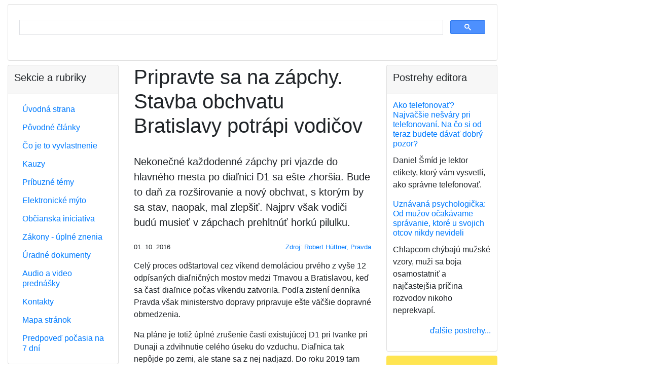

--- FILE ---
content_type: text/html;charset=utf-8
request_url: https://vyvlastnenie.sk/clanok/a/pripravte-sa-na-zapchy-stavba-obchvatu-bratislavy-potrapi-vodicov/
body_size: 11350
content:
<?xml version="1.0" encoding="utf-8"?>
<!DOCTYPE html
     PUBLIC "-//W3C//DTD XHTML 1.0 Transitional//EN"
     "http://www.w3.org/TR/xhtml1/DTD/xhtml1-transitional.dtd">
<html xmlns="http://www.w3.org/1999/xhtml" xml:lang="sk" lang="sk">
<head>
	<meta http-equiv="Content-Type" content="text/html; charset=utf-8" />

<!-- 
	This website is powered by TYPO3 - inspiring people to share!
	TYPO3 is a free open source Content Management Framework initially created by Kasper Skaarhoj and licensed under GNU/GPL.
	TYPO3 is copyright 1998-2006 of Kasper Skaarhoj. Extensions are copyright of their respective owners.
	Information and contribution at http://typo3.com/ and http://typo3.org/
-->

	<base href="https://vyvlastnenie.sk/" />
	<link rel="stylesheet" type="text/css" href="typo3temp/stylesheet_7b3516f595.css" />

	<meta charset="utf-8">
	<meta name="viewport"
		content="width=device-width, initial-scale=1, shrink-to-fit=no">

	<!-- Bootstrap CSS 3 template_main.html -->
	<link rel="stylesheet" href="https://stackpath.bootstrapcdn.com/bootstrap/4.4.1/css/bootstrap.min.css" integrity="sha384-Vkoo8x4CGsO3+Hhxv8T/Q5PaXtkKtu6ug5TOeNV6gBiFeWPGFN9MuhOf23Q9Ifjh" crossorigin="anonymous">

	<link rel="stylesheet" type="text/css" href="/fileadmin/templates/res/style.css" />

	

	<script data-ad-client="ca-pub-3030770751243606" async src="https://pagead2.googlesyndication.com/pagead/js/adsbygoogle.js">
	</script>

	<!-- Global site tag (gtag.js) - Google Analytics -->
	<script async src="https://www.googletagmanager.com/gtag/js?id=G-19MLXJHV79"></script>
	<script>
		window.dataLayer = window.dataLayer || [];
		function gtag(){dataLayer.push(arguments);}
		gtag('js', new Date());

		gtag('config', 'G-19MLXJHV79');
	</script>

	<title>Pripravte sa na zápchy. Stavba obchvatu Bratislavy potrápi vodičov</title>
	<meta name="generator" content="TYPO3 4.1 CMS" />
	<meta name="keywords" content="vyvlastnenie, vyvlastnovanie, vyvlastnit, vyvlastniť" />
	<meta name="google-site-verification" content="AybjnI3os3K69NJ_vCNZ9N8oU0lUZOBFnbdr6S4u77A" />
	<script type="text/javascript" src="typo3temp/javascript_757c080409.js"></script>


</head>
<body>


	<div id="container">

		<div class="container-fluid mb-2">

			<div id="header">

				<div class="card mb-2">
					<script async src='https://cse.google.com/cse.js?cx=partner-pub-3030770751243606:8qfjw7wynkh'>
					</script>
					<div class="gcse-searchbox-only"></div>
				</div>

				<!--
				<h5 class="text-center">Ako Vás môže štát alebo
					samospráva pripraviť o majetok?
				</h5>

				<script async src='https://cse.google.com/cse.js?cx=partner-pub-3030770751243606:8qfjw7wynkh'>
				</script>
				<div class="gcse-searchbox-only"></div>
-->
			</div>

			<div id="top-banner-OFF">

				<!-- nie je dôležité, aký odkaz tu je, definícia je v Typoscript Setup -->
				<!--
				<img src="https://dummyimage.com/128x90/cccccc/000000.png&text=728+%C3%97+90+top-banner" alt="728 × 90 top-banner">
-->
			</div>

		</div>

		<div class="container-fluid">

			<div class="row">

				<div id="center"
					class="col-12 col-md-6 col-lg-6 order-1 order-md-2">
	<!--  CONTENT ELEMENT, uid:5/list [begin] -->
		<a id="c5"></a>
		<!--  Plugin inserted: [begin] -->
			

	<div class="news-single-item1">
		
		<h1>Pripravte sa na zápchy. Stavba obchvatu Bratislavy potrápi vodičov</h1>


		<img src="" width="0" height="0" border="0" />

		<p class="lead my-4">Nekonečné každodenné zápchy pri vjazde do hlavného mesta po diaľnici D1 sa ešte zhoršia. Bude to daň za rozširovanie a nový obchvat, s ktorým by sa stav, naopak, mal zlepšiť. Najprv však vodiči budú musieť v zápchach prehltnúť horkú pilulku.</p>

		<div class="row small">
			<div class="col-auto">01. 10. 2016</div>
			<div class="col text-right"><p class="news-single-author1"><a href="http://spravy.pravda.sk/ekonomika/clanok/408070-pripravte-sa-na-zapchy-stavba-ob" target="_blank" >Zdroj: Robert Hüttner, Pravda</a></p></div>
		</div>

		

		<p>Celý proces odštartoval cez víkend demoláciou prvého z vyše 12 odpísaných diaľničných mostov medzi Trnavou a Bratislavou, keď sa časť diaľnice počas víkendu zatvorila. Podľa zistení denníka Pravda však ministerstvo dopravy pripravuje ešte väčšie dopravné obmedzenia.</p>
<p>Na pláne je totiž úplné zrušenie časti existujúcej D1 pri Ivanke pri Dunaji a zdvihnutie celého úseku do vzduchu. Diaľnica tak nepôjde po zemi, ale stane sa z nej nadjazd. Do roku 2019 tam popod D1 pôjde nový diaľničný obchvat Bratislavy po diaľnici D4.</p>
<p>„V súvislosti s pripravovaným obchvatom D4/R7 my musíme zabezpečiť prepojenie diaľnice D4 s diaľnicou D1. Budeme musieť prekonať výškové rozdiely. Diaľnicu D1 budeme musieť zdvihnúť vyššie. To nebude malý zásah a my na to ešte nie sme pripravení. Keďže Španieli majú odovzdať diaľnicu D4 na jeseň roku 2020, my už teraz máme málo času na to, aby sme ten úsek s križovatkou pripravili dostatočne,“ povedal pre Pravdu minister dopravy Árpád Érsek (Most-Híd). &quot;Ľudia budú musieť mať obrovské pochopenie počas výstavby. Ak chceme mať polovičný obchvat Bratislavy, tak toto musíme preto dočasne strpieť. Musí to byť hotové do začiatku roka 2019,“ dodal.</p>
<h2>Doprava môže skolabovať</h2>
<p>Keď nedávno rozširovali a búrali mosty na kľúčovej diaľnici D1 v susednom Česku, krajiny zažívala dopravný kolaps. Niečo podobné čaká aj D1 pri Bratislave. &quot;V súčasnosti spolu s koncesionárom pripravujeme technické riešenie a koordináciu oboch stavieb so znížením obmedzení v doprave,“ opisuje Érsek.</p>
<p>Búranie mostov na D1 sa začalo už v sobotu v rámci výstavby križovatky Blatné. Diaľničiari zbúrali most, po ktorom vedie cesta prvej triedy I/61 a postavia ho nanovo. Medzi Sencom a Trnavou bola diaľnica D1 od soboty 15. hodiny až do nedele uzatvorená úplne. Výstavba novej križovatky potrvá niekoľko mesiacov. Má stáť 23 miliónov eur a realizujú ju firmy Eurovia a Doprastav.</p>
<p>Diaľnica medzi Bratislavou a Trnavou, kde chýbajú odstavné pruhy, stále nepozná termín svojho dokončenia na plnohodnotnú šesťprúdovku. Napriek tomu, že vďaka zvýšenému výberu daní a odvodov má ministerstvo financií v štátnom rozpočte navyše 400 miliónov eur, výstavba odstavných pruhov sa nezrýchli. V rámci rozširovania diaľnic má dôjsť k búraniu niekoľkých mostov vedúcich ponad diaľnicu. Aktuálne prebieha v danom úseku diaľnice D1 výstavba križovatiek Blatné a Triblavina.</p>
<h2>Triblavina je problémom</h2>
<p>V súčasnosti je najväčším problémom práve križovatka Triblavina, ktorá sa nachádza v tesnej blízkosti budúcej križovatky diaľnic D1 a D4, teda hlavnej dopravnej tepny smerom do Bratislavy a jej nultým obchvatom. V čase rozšírenia štvorprúdovej diaľnice na dočasnú šesťprúdovú v roku 2009 počítal návrh dokončenia šesťprúdovky s kolektorovými pásmi pozdĺž diaľnice v celom úseku medzi Bratislavou a Trnavou.</p>
<p>Tie následne z projektu vypadli a zostali len v okolí križovatky Triblavina. Bývalý minister dopravy Ján Počiatek (Smer) kolektorové pásy chcel zrušiť a namiesto nich navrhol, aby diaľnica mala namiesto šiestich pruhov až osem. Jeho nástupca, dnes už tiež bývalý minister dopravy Roman Brecely (Sieť), sa však vrátil k pôvodnej koncepcii 3+2. Každý návrh má však svojich odporcov.</p>
<p>Napriek tomu, že stavebná firma Porr by diaľničnú križovatku mala Národnej diaľničnej spoločnosti (NDS) odovzdať už na budúci rok, ministerstvo stále nevie, ako bude križovatka vyzerať. O kolektorových pásoch stále nie je rozhodnuté.</p>
<p>&quot;Tento týždeň zasadala komisia, ktorá prehodnocuje finálnu podobu križovatky. V hre je aj variant so 4 pruhmi z oboch strán spolu s odstavným pruhom. Plnohodnotný odstavný pruh je nutný,“ povedal minister Érsek. Bývalý minister Počiatek pritom argumentoval zrušením kolektorových pásov tým, že v tejto forme križovatka Triblavina bude najvhodnejšia vzhľadom na neďaleko pripravovanú križovatku diaľnic D4/D1.</p>
<p>Ministerstvo zároveň priznáva, že termín dokončenia stavby sa bude posúvať. &quot;Termín ukončenia je zmluvne ukotvený, ale bude sa posúvať v závislosti od finálneho technického riešenia tejto križovatky. Preto dnes nie je možné presne povedať, kedy bude táto stavba ukončená,“ informuje oddelenie pre komunikáciu ministerstva dopravy.</p>
<h2>Diaľničiari zbúrajú aj ďalšie mosty</h2>
<p>Diaľničiari pristúpia k rozširovaniu diaľnice až po ukončení výstavby daných dvoch križovatiek. &quot;V rámci rozšírenia diaľnice D1 medzi Bratislavou a Trnavou sa momentálne realizuje výstavba križovatky Blatné a križovatky Triblavina. Následne, v závislosti od stupňa prípravy, technického riešenia a zabezpečeného finančného krytia, sa pristúpi k realizácii úsekov D1 Bratislava – Triblavina, D1 Triblavina – Senec a D1 Blatné – Trnava,“ vysvetľuje hovorkyňa NDS Eva Žgravčáková. Jasno v termíne výstavby nemá ani minister.</p>
<p>Rozširovanie samotnej diaľnice sa však nezaobíde bez výrazných dopravných obmedzení, pretože stavebník bude musieť odstrániť a nanovo postaviť niekoľko mostov. NDS chcela pristúpiť k rozširovaniu diaľnice naposledy v roku 2014, keď prostriedky na realizáciu projektu chcela získať z úveru.</p>
<p>Diaľničiari však v súčasnosti rozsah potrebných búracích prác na mostoch nepoznajú. &quot;V zmysle stanoveného, finálneho technického riešenia bude závisieť aj to, koľko mostných objektov nad diaľnicou alebo na diaľnici D1 bude potrebné rekonštruovať. V rámci výstavby diaľničnej križovatky Blatné dôjde k demolácii len v prípade mosta na ceste I/61 nad diaľnicou,“ hovorí Žgravčáková.</p>
<p>Podľa informácií denníka Pravda dôjde medzi Bratislavou a Sencom k prácam na 8 mostoch na samotnej diaľnici a 5 nad ňou. Všetky mosty okrem jedného bude potrebné zbúrať a postaviť nanovo. Od križovatky Blatné smerom na Trnavu štát bude musieť zrekonštruovať 8 mostov na diaľnici a 6 nad ňou. Niekoľko z nich bude musieť byť postavených nanovo.</p>
<p>Diaľničiari na svojej internetovej stránke uvádzajú ako začiatok rozširovania úsekov D1 Bratislava – Senec a D1 Blatné – Trnava rok 2016. Dnes je však jasné, že sa tak nestane. V súčasnosti sú oba úseky ešte len v procese stavebného konania. Výstavbu dvoch križovatiek ministerstvo financuje zo štátneho rozpočtu a je pravdepodobné, že štát bude musieť z vlastných zdrojov nájsť financie aj na rozšírenie zvyšných dvoch úsekov s celkovou dĺžkou 35,9 kilometra.</p>

		<script async
			src="//pagead2.googlesyndication.com/pagead/js/adsbygoogle.js">
		</script>
		<ins class="adsbygoogle" style="display:block"
			data-ad-format="autorelaxed"
			data-ad-client="ca-pub-3030770751243606"
			data-ad-slot="3415288032"></ins>
		<script>
			(adsbygoogle = window.adsbygoogle || []).push({});
		</script>

		<div id="news-single-additional-info1">

		
		

		<h3 class="mt-4 mb-3">
			Podrobne monitorujeme:
		</h3>

		<p>
		<a href="kauzy/obchvat-bratislavy-dialnica-d4/" title="Bratislava, diaľnica D4, nultý okruh">Bratislava, diaľnica D4, nultý okruh</a></p><p> <a href="kauzy/bratislava-letisko-zeleznica-tunel/" title="Bratislava, letisko, železnica, tunel">Bratislava, letisko, železnica, tunel</a></p><p> <a href="pribuzne-temy/dialnice/" title="Diaľnice a rýchlostné cesty na Slovensku, výstavba a prevádzka">Diaľnice a rýchlostné cesty na Slovensku, výstavba a prevádzka</a>
		</p>

		<h3 class="mb-3">Priamo súvisiace články</h3>

		<p><a href="clanok/a/prehodnocuje-sa-dopravne-riesenie-d1-medzi-bratislavou-a-triblavinou/" >Prehodnocuje sa dopravné riešenie D1 medzi Bratislavou a Triblavinou</a>&nbsp;</p><p><a href="clanok/a/cena-dialnic-na-slovensku-pod-palbou-kritiky-rekorderom-je-vsak-niekto-iny/" >Cena diaľnic na Slovensku pod paľbou kritiky. Rekordérom je však niekto iný</a>&nbsp;</p><p><a href="clanok/a/vyhli-sa-vyvlastneniu-bratislava-schvalila-predaj-pozemkov-pod-obchvat/" >Vyhli sa vyvlastneniu. Bratislava schválila predaj pozemkov pod obchvat</a>&nbsp;</p><p><a href="clanok/a/pozemkom-cez-ktore-ma-viest-obchvat-bratislavy-hrozi-vyvlastnenie/" >Pozemkom, cez ktoré má viesť obchvat Bratislavy, hrozí vyvlastnenie</a>&nbsp;</p><p><a href="clanok/a/vela-rozostavanych-dialnic-dviha-ich-cenu/" >Veľa rozostavaných diaľnic dvíha ich cenu</a>&nbsp;</p><p><a href="pribuzne-temy/dialnice/vizualizacie/dialnica-d4-vizualizacia-obchvatu-bratislavy/" >Vizualizácia obchvatu Bratislavy - diaľnica D4</a>&nbsp;</p><p><a href="clanok/a/nds-vykupila-87-percent-pozemkov-pre-useky-d4-a-r7/" >NDS vykúpila 87 percent pozemkov pre úseky D4 a R7</a>&nbsp;</p>

		
		

		
		

		</div>
		

		<div class="text-right">
			<a href="javascript:history.go(-1)">späť...</a>
		</div>

	</div>
	
		<!--  Plugin inserted: [end] -->
			
	<!--  CONTENT ELEMENT, uid:5/list [end] -->
		</div>

				<div id="left"
					class="col-12 col-md-3 col-lg-3 order-2 order-md-1">
					<div class="left-column">
						<div class="left-menu">
							<div class="card mb-2">
								<div class="card-header">
									<h5>Sekcie a rubriky</h5>
								</div>
								<div class="card-body">
									<nav>
										<div id="left-menu-dynamic"><ul class="nav nav-pills flex-column" style="line-height: 1.3em;"><li class="nav-item"><a href="https://vyvlastnenie.sk/" onfocus="blurLink(this);"  class="nav-link">Úvodná strana</a></li><li class="nav-item"><a href="povodne-clanky/" onfocus="blurLink(this);"  class="nav-link">Pôvodné články</a></li><li class="nav-item"><a href="co-je-to-vyvlastnenie/" onfocus="blurLink(this);"  class="nav-link">Čo je to vyvlastnenie</a></li><li class="nav-item"><a href="kauzy/" onfocus="blurLink(this);"  class="nav-link">Kauzy</a></li><li class="nav-item"><a href="pribuzne-temy/" onfocus="blurLink(this);"  class="nav-link">Príbuzné témy</a></li><li class="nav-item"><a href="pribuzne-temy/dialnicne-myto/" onfocus="blurLink(this);"  class="nav-link">Elektronické mýto</a></li><li class="nav-item"><a href="obcianska-iniciativa/" onfocus="blurLink(this);"  class="nav-link">Občianska iniciatíva</a></li><li class="nav-item"><a href="predpisy/" onfocus="blurLink(this);"  class="nav-link">Zákony - úplné znenia</a></li><li class="nav-item"><a href="dokumenty/" onfocus="blurLink(this);"  class="nav-link">Úradné dokumenty</a></li><li class="nav-item"><a href="prednasky/" onfocus="blurLink(this);"  class="nav-link">Audio a video prednášky</a></li><li class="nav-item"><a href="kontakt/" onfocus="blurLink(this);"  class="nav-link">Kontakty</a></li><li class="nav-item"><a href="mapa-stranok/" onfocus="blurLink(this);"  class="nav-link">Mapa stránok</a></li><li class="nav-item"><a href="pocasie/" onfocus="blurLink(this);"  class="nav-link">Predpoveď počasia na 7 dní</a></li></ul></div>
									</nav>
								</div>
							</div>
						</div>
					</div>

					<div id="left-banner" class="rounded mb-2">		<script async src="https://pagead2.googlesyndication.com/pagead/js/adsbygoogle.js"></script>
		<!-- banner v ľavom stĺpci, responzívny -->
		<ins class="adsbygoogle"
		     style="display:block"
		     data-ad-client="ca-pub-3030770751243606"
		     data-ad-slot="5236698124"
		     data-ad-format="auto"
		     data-full-width-responsive="true"></ins>
		<script>
		     (adsbygoogle = window.adsbygoogle || []).push({});
		</script></div>

					<div class="left-column">
						<div id="block-left-1">
	<div class="news-list-container1">
		<div class="card mb-2">
			<div class="card-header">
				<h5>Úradné dokumenty</h5>
			</div>
			<div class="card-body">
				

				<div class="news-list-item1">

					<h6 class="card-title">
						<a href="clanok/a/dialnica-d1-presov-zapad-presov-juh-zaverecne-stanovisko/" title="Diaľnica D1 Prešov západ – Prešov juh - záverečné stanovisko">Diaľnica D1 Prešov západ – Prešov juh - záverečné stanovisko
						</a>
					</h6>
					<p>Záverečné stanovisko Ministerstva životného prostredia Slovenskej republiky číslo 1818/2018-1.8/df zo dňa 28. 2. 2018</p>
				</div>

				

				<div class="news-list-item1">

					<h6 class="card-title">
						<a href="clanok/a/obchodne-centrum-oc-forum-presov-uzemne-rozhodnutia/" title="Obchodné centrum OC FORUM Prešov - územné rozhodnutie">Obchodné centrum OC FORUM Prešov - územné rozhodnutie
						</a>
					</h6>
					<p>Rozhodnutie Mesta Prešov, č. SÚ/1850/2017-Tu zo dňa 5. 1. 2017</p>
				</div>

				

				<div class="news-list-item1">

					<h6 class="card-title">
						<a href="clanok/a/rezidencia-sirius-presov-zrusenie-uzemneho-rozhodnutia-v-mimoodvolacom-konani/" title="Rezidencia Sírius, Prešov - zrušenie územného rozhodnutia v mimoodvolacom konaní">Rezidencia Sírius, Prešov - zrušenie územného rozhodnutia v mimoodvolacom konaní
						</a>
					</h6>
					<p>Rozhodnutie Ministerstva dopravy a výstavby Slovenskej republiky, Sekcia výstavby, číslo 05086/2017/SV/66253 zo dňa 22. 9. 2017.</p>
				</div>

				
				<div class="news-block-right-list-gotoarchive1">
					<p class="text-right">
						<a href="dokumenty/" >ďalšie dokumenty...
						</a>
					</p>
				</div>
			</div>
		</div>
	</div>
	</div>
					</div>

					<div class="left-column">
						<div id="block-left-2">
	<div class="news-latest-container1">
		<div class="card mb-2">
			<div class="card-header">
				<h5>Poznámky k zákonom</h5>
			</div>
			<div class="card-body">
				

				<div class="news-latest-item1">
					<h6 class="card-title">
						<a href="clanok/a/co-vieme-o-kauze-malinec-vysvetlujeme-ci-mozu-byt-ludia-vyvlastneni-aj-ci-ich-stat-mus/" title="Čo vieme o kauze Málinec: Vysvetľujeme, či môžu byť ľudia vyvlastnení aj či ich štát musí odškodniť">Čo vieme o kauze Málinec: Vysvetľujeme, či môžu byť ľudia vyvlastnení aj či ich štát musí odškodniť
						</a>
					</h6>
					<p>Posledné týždne sa farmári a obyvatelia z malých obcí na strednom Slovensku nevenujú ničomu inému...</p>
				</div>

				

				<div class="news-latest-item1">
					<h6 class="card-title">
						<a href="clanok/a/strategicke-investicie-sa-maju-zrychlit-ale-s-rizikom-oslabenia-vlastnickych-prav-poslanci/" title="Strategické investície sa majú zrýchliť, ale s rizikom oslabenia vlastníckych práv, poslanci prelomili prezidentkino veto">Strategické investície sa majú zrýchliť, ale s rizikom oslabenia vlastníckych práv, poslanci prelomili prezidentkino veto
						</a>
					</h6>
					<p>V zákone, ktorý má podporiť výstavbu, videla prezidentka riziko obmedzenia práv vlastníkov...</p>
				</div>

				

				<div class="news-latest-item1">
					<h6 class="card-title">
						<a href="clanok/a/stat-pre-novu-investiciu-vykupuje-pozemky-majitelom-sa-cena-nepaci-no-ak-nepredaju-hrozi/" title="Štát pre novú investíciu vykupuje pozemky, majiteľom sa cena nepáči. No ak nepredajú, hrozí im vyvlastnenie">Štát pre novú investíciu vykupuje pozemky, majiteľom sa cena nepáči. No ak nepredajú, hrozí im vyvlastnenie
						</a>
					</h6>
					<p>Štát začína s výkupom pozemkov pod mega investíciou Bosch i keď stále nie je definitívne potvrdená....</p>
				</div>

				

				<div class="news-latest-item1">
					<h6 class="card-title">
						<a href="clanok/a/novy-stavebny-zakon-zakon-je-generalnym-pardonom-pre-cierne-stavby/" title="Nový stavebný zákon: Prehľad základných princípov nového zákona">Nový stavebný zákon: Prehľad základných princípov nového zákona
						</a>
					</h6>
					<p>Košický stavebný úrad vyzliekol nový stavebný zákon z dielne vicepremiéra Štefana Holého (Sme...</p>
				</div>

				

				<div class="news-latest-item1">
					<h6 class="card-title">
						<a href="clanok/a/vystavba-dialnic-sa-ma-urychlit-prezidentka-odobrila-novelu-zakona/" title="Výstavba diaľnic sa má urýchliť, prezidentka odobrila novelu zákona">Výstavba diaľnic sa má urýchliť, prezidentka odobrila novelu zákona
						</a>
					</h6>
					<p>V rámci novely sa skráti aj lehota na vydanie rozhodnutia o predbežnej držbe z doterajších 15 na...</p>
				</div>

				

				<div class="news-latest-item1">
					<h6 class="card-title">
						<a href="clanok/a/novela-zakona-urychli-vystavbu-dialnic-aj-o-viac-ako-rok-vyhlasil-dolezal/" title="Novela zákona urýchli výstavbu diaľnic aj o viac ako rok, vyhlásil Doležal">Novela zákona urýchli výstavbu diaľnic aj o viac ako rok, vyhlásil Doležal
						</a>
					</h6>
					<p>Novela zákona o jednorazových mimoriadnych opatreniach v príprave niektorých stavieb diaľnic a...</p>
				</div>

				

				<div class="news-latest-item1">
					<h6 class="card-title">
						<a href="clanok/a/obchvat-presova-zacne-fungovat-no-vychod-potrebuje-15-nasobne-viac-dialnic-a-ciest/" title="Obchvat Prešova začne fungovať, no východ potrebuje 15-násobne viac diaľnic a ciest">Obchvat Prešova začne fungovať, no východ potrebuje 15-násobne viac diaľnic a ciest
						</a>
					</h6>
					<p>Novootvorený západný obchvat metropoly Šariša umožní plynulú jazdu po diaľnici D1 od Ivachnovej až...</p>
				</div>

				

				<div class="news-latest-item1">
					<h6 class="card-title">
						<a href="clanok/a/via-iuris-novela-zakona-o-vystavbe-dialnic-je-v-rozpore-s-ustavou/" title="VIA IURIS: Novela zákona o výstavbe diaľnic je v rozpore s ústavou">VIA IURIS: Novela zákona o výstavbe diaľnic je v rozpore s ústavou
						</a>
					</h6>
					<p>VIA IURIS žiada zástupcov parlamentu, aby odmietli kontroverznú novelu zákona o jednorazových...</p>
				</div>

				

				<div class="news-latest-item1">
					<h6 class="card-title">
						<a href="clanok/a/auta-iduce-do-zoo-stali-az-v-strede-kavecian-to-som-nezazil-vravi-starosta/" title="Autá idúce do zoo stáli až v strede Kavečian. To som nezažil, vraví starosta">Autá idúce do zoo stáli až v strede Kavečian. To som nezažil, vraví starosta
						</a>
					</h6>
					<p>Ani päťnásobné parkovisko by nestačilo. Odhaduje, že pri výstavbe obchvatu sa asi 40 percent...</p>
				</div>

				

				<div class="news-latest-item1">
					<h6 class="card-title">
						<a href="clanok/a/uzemny-plan-nie-je-omalovanka-poslanci-casto-nevedia-co-schvaluju-rozhovor/" title="Územný plán nie je omaľovánka, poslanci často nevedia, čo schvaľujú (rozhovor)">Územný plán nie je omaľovánka, poslanci často nevedia, čo schvaľujú (rozhovor)
						</a>
					</h6>
					<p>Väčšinou vidíte na prvý pohľad, ktoré lokality sú v územnom pláne nevhodné a dostali sa tam buď pre...</p>
				</div>

				

				<div class="news-block-right-latest-gotoarchive1">
					<p class="text-right">
						
						
					</p>
				</div>
			</div>
		</div>
	</div>
	</div>
					</div>

				</div>

				<div id="right"
					class="col-12 col-md-3 col-lg-3 order-3 order-md-3">

					<div class="right-column">
						<div id="block-right-2">
	<div class="news-list-container1">
		<div class="card mb-2">
			<div class="card-header">
				<h5>Postrehy editora</h5>
			</div>
			<div class="card-body">
				

				<div class="news-list-item1">

					<h6 class="card-title">
						<a href="postreh/a/ako-telefonovat-najvaecsi-nesvary-pri-telefonovani-na-co-si-od-teraz-budete-davat-dobry/" title="Ako telefonovať? Najväčšie nešváry pri telefonovaní. Na čo si od teraz budete dávať dobrý pozor?">Ako telefonovať? Najväčšie nešváry pri telefonovaní. Na čo si od teraz budete dávať dobrý pozor?
						</a>
					</h6>
					<p>Daniel Šmíd je lektor etikety, ktorý vám vysvetlí, ako správne telefonovať.</p>
				</div>

				

				<div class="news-list-item1">

					<h6 class="card-title">
						<a href="postreh/a/uznavana-psychologicka-od-muzov-ocakavame-spravanie-ktore-u-svojich-otcov-nikdy-nevideli/" title="Uznávaná psychologička: Od mužov očakávame správanie, ktoré u svojich otcov nikdy nevideli">Uznávaná psychologička: Od mužov očakávame správanie, ktoré u svojich otcov nikdy nevideli
						</a>
					</h6>
					<p>Chlapcom chýbajú mužské vzory, muži sa boja osamostatniť a najčastejšia príčina rozvodov nikoho neprekvapí.</p>
				</div>

				
				<div class="news-block-right-list-gotoarchive1">
					<p class="text-right">
						<a href="postrehy/" >ďalšie postrehy...
						</a>
					</p>
				</div>
			</div>
		</div>
	</div>
	</div>
					</div>

					<div id="right-banner" class="rounded mb-2">
		<script async src="https://pagead2.googlesyndication.com/pagead/js/adsbygoogle.js"></script>
		<!-- banner v pravom stĺpci, pozícia 1, responzívny -->
		<ins class="adsbygoogle"
		     style="display:block"
		     data-ad-client="ca-pub-3030770751243606"
		     data-ad-slot="9164841729"
		     data-ad-format="auto"
		     data-full-width-responsive="true"></ins>
		<script>
		     (adsbygoogle = window.adsbygoogle || []).push({});
		</script>	</div>

					<div class="right-column">
						<div id="block-right-3">
	<div class="news-list-container1">
		<div class="card mb-2">
			<div class="card-header">
				<h5>Všimli sme si</h5>
			</div>
			<div class="card-body">
				

				<div class="news-list-item1">

					<h6 class="card-title">
						<a href="clanok/a/co-vieme-o-kauze-malinec-vysvetlujeme-ci-mozu-byt-ludia-vyvlastneni-aj-ci-ich-stat-mus/" title="Čo vieme o kauze Málinec: Vysvetľujeme, či môžu byť ľudia vyvlastnení aj či ich štát musí odškodniť">Čo vieme o kauze Málinec: Vysvetľujeme, či môžu byť ľudia vyvlastnení aj či ich štát musí odškodniť
						</a>
					</h6>
					<p>Posledné týždne sa farmári a obyvatelia z malých obcí na strednom Slovensku nevenujú ničomu inému len zisťovaniu, či budú vyvlastnení zo svojich domovov a fariem alebo nie. Ministerstvo životného prostredia totiž potichu...</p>
				</div>

				

				<div class="news-list-item1">

					<h6 class="card-title">
						<a href="clanok/a/trump-chrani-bielych-farmarov-v-juhoafrickej-republike-a-stopne-pomoc-krajine/" title="Trump chráni bielych farmárov v Juhoafrickej republike a stopne pomoc krajine">Trump chráni bielych farmárov v Juhoafrickej republike a stopne pomoc krajine
						</a>
					</h6>
					<p>Nový zákon umožňuje štátu za určitých podmienok vyvlastniť pozemky, pričom v špecifických prípadoch môže byť vyvlastnenie aj bez náhrady.</p>
				</div>

				

				<div class="news-list-item1">

					<h6 class="card-title">
						<a href="clanok/a/hrinova-mestski-poslanci-s-planovanou-vodnou-elektrarnou-malinec-nesuhlasia/" title="Hriňová: Mestskí poslanci s plánovanou vodnou elektrárňou Málinec nesúhlasia">Hriňová: Mestskí poslanci s plánovanou vodnou elektrárňou Málinec nesúhlasia
						</a>
					</h6>
					<p>Mestské zastupiteľstvo (MsZ) v Hriňovej v Detvianskom okrese nesúhlasí s uskutočnením výstavby plánovanej prečerpávacej vodnej elektrárne Málinec. Vyplýva to z uznesení, ktoré jednomyseľne prijali poslanci na svojom februárovom...</p>
				</div>

				

				<div class="news-list-item1">

					<h6 class="card-title">
						<a href="clanok/a/majitelia-nehnutelnosti-chcu-od-barcelonskej-radnice-kompenzaciu/" title="Majitelia nehnuteľností chcú od barcelonskej radnice kompenzáciu">Majitelia nehnuteľností chcú od barcelonskej radnice kompenzáciu
						</a>
					</h6>
					<p>Majitelia nehnuteľností chcú od barcelonskej radnice kompenzáciu vo výške 4,2 miliardy eur, ak v meste v roku 2028 skončí možnosť prenajímať byty turistom.</p>
				</div>

				

				<div class="news-list-item1">

					<h6 class="card-title">
						<a href="clanok/a/strategicke-investicie-sa-maju-zrychlit-ale-s-rizikom-oslabenia-vlastnickych-prav-poslanci/" title="Strategické investície sa majú zrýchliť, ale s rizikom oslabenia vlastníckych práv, poslanci prelomili prezidentkino veto">Strategické investície sa majú zrýchliť, ale s rizikom oslabenia vlastníckych práv, poslanci prelomili prezidentkino veto
						</a>
					</h6>
					<p>V zákone, ktorý má podporiť výstavbu, videla prezidentka riziko obmedzenia práv vlastníkov pozemkov. Parlament jej veto prelomil bez väčšieho zaváhania.</p>
				</div>

				

				<div class="news-list-item1">

					<h6 class="card-title">
						<a href="clanok/a/zuzana-dolinkova-upozornila-na-zavazne-problemy-pri-vystavbe-univerzitnej-nemocnice-v-martine/" title="Zuzana Dolinková upozornila na závažné problémy pri výstavbe Univerzitnej nemocnice v Martine">Zuzana Dolinková upozornila na závažné problémy pri výstavbe Univerzitnej nemocnice v Martine
						</a>
					</h6>
					<p>Riaditeľ Univerzitnej nemocnice v Martine Peter Durný potvrdil, že pozemky pod stavbou stále nie sú vysporiadané. Tvrdí, že bezodplatné vyvlastnenie pozemkov nebolo realizovateľné.</p>
				</div>

				

				<div class="news-list-item1">

					<h6 class="card-title">
						<a href="clanok/a/taraba-nariadi-vyvlastnenie-pozemkov-vo-vrakuni-ak-nepride-k-dohode-s-vlastnikmi/" title="Taraba nariadi vyvlastnenie pozemkov vo Vrakuni, ak nepríde k dohode s vlastníkmi">Taraba nariadi vyvlastnenie pozemkov vo Vrakuni, ak nepríde k dohode s vlastníkmi
						</a>
					</h6>
					<p>Ministerstvo chce začať so sanáciou ešte tento rok.</p>
				</div>

				
				<div class="news-block-right-list-gotoarchive1">
					<p class="text-right">
						<a href="najnovsie-clanky/" >archív...
						</a>
					</p>
				</div>
			</div>
		</div>
	</div>
	</div>
					</div>

					<div id="right-banner2" class="rounded mb-2">
		<script type="text/javascript" id="etargetScriptfe6dc3a5bbc0cb6f70df4cb2f5382034">
			function etargetPostloadFunctionfe6dc3a5bbc0cb6f70df4cb2f5382034()
				{var e="etargetPostloadfe6dc3a5bbc0cb6f70df4cb2f5382034",
				t="etargetScriptfe6dc3a5bbc0cb6f70df4cb2f5382034",o=document.getElementById(e);
				if(o)
					{for(var n=o.offsetTop,d=o.offsetLeft,r=o.offsetWidth,a=o.offsetHeight;o.offsetParent;)o=o.offsetParent,n+=o.offsetTop,d+=o.offsetLeft;var i=(n<=window.pageYOffset+window.innerHeight&&d<window.pageXOffset+window.innerWidth&&n+a>window.pageYOffset&&d+r>window.pageXOffset);if(i&&etargetAllowOtherCheck){allowed=!1;var c=document.createElement("script");return c.src="//sk.search.etargetnet.com/generic/uni.php?g=ref:18662,area:500x150",void(document.getElementById(t)&&document.getElementById(e)&&(document.getElementById(t).parentNode.appendChild(c),document.getElementById(t).parentNode.removeChild(document.getElementById(t)),document.getElementById(e).parentNode.removeChild(document.getElementById(e)),document.removeEventListener("scroll",etargetPostloadFunctionfe6dc3a5bbc0cb6f70df4cb2f5382034),document.removeEventListener("resize",etargetPostloadFunctionfe6dc3a5bbc0cb6f70df4cb2f5382034),document.removeEventListener("DOMContentLoaded",etargetPostloadFunctionfe6dc3a5bbc0cb6f70df4cb2f5382034)))}}}var etargetDivID="etargetPostloadfe6dc3a5bbc0cb6f70df4cb2f5382034",etargetScriptID="etargetScriptfe6dc3a5bbc0cb6f70df4cb2f5382034",etargetPostloadPoint=document.createElement("div");etargetPostloadPoint.id=etargetDivID;var etargetCurScript=document.getElementById(etargetScriptID);
					etargetCurScript.parentNode.appendChild(etargetPostloadPoint),document.addEventListener("scroll",etargetPostloadFunctionfe6dc3a5bbc0cb6f70df4cb2f5382034),document.addEventListener("resize",etargetPostloadFunctionfe6dc3a5bbc0cb6f70df4cb2f5382034),document.addEventListener("DOMContentLoaded",etargetPostloadFunctionfe6dc3a5bbc0cb6f70df4cb2f5382034);
					var etargetAllowOtherCheck=!0;if(typeof("forceRunPostload")=="string")
					{etargetPostloadFunctionfe6dc3a5bbc0cb6f70df4cb2f5382034()}
		</script></div>

					<div id="right-banner3" class="rounded mb-2">	
		<script async src="https://pagead2.googlesyndication.com/pagead/js/adsbygoogle.js"></script>
		<!-- banner v pravom stĺpci, pozícia 3, responzívny -->
		<ins class="adsbygoogle"
			    style="display:block"
			    data-ad-client="ca-pub-3030770751243606"
			    data-ad-slot="4171970417"
			    data-ad-format="auto"
			    data-full-width-responsive="true"></ins>
		<script>
		     (adsbygoogle = window.adsbygoogle || []).push({});
		</script></div>

					<div class="right-column">
						<div id="block-right-4">
	<div class="news-latest-container1">
		<div class="card mb-2">
			<div class="card-header">
				<h5>Občianska iniciatíva</h5>
			</div>
			<div class="card-body">
				

				<div class="news-latest-item1">
					<h6 class="card-title">
						<a href="clanok/a/co-vieme-o-kauze-malinec-vysvetlujeme-ci-mozu-byt-ludia-vyvlastneni-aj-ci-ich-stat-mus/" title="Čo vieme o kauze Málinec: Vysvetľujeme, či môžu byť ľudia vyvlastnení aj či ich štát musí odškodniť">Čo vieme o kauze Málinec: Vysvetľujeme, či môžu byť ľudia vyvlastnení aj či ich štát musí odškodniť
						</a>
					</h6>
					<p>Posledné týždne sa farmári a obyvatelia z malých obcí na strednom Slovensku nevenujú ničomu inému...</p>
				</div>

				

				<div class="news-latest-item1">
					<h6 class="card-title">
						<a href="clanok/a/hrinova-mestski-poslanci-s-planovanou-vodnou-elektrarnou-malinec-nesuhlasia/" title="Hriňová: Mestskí poslanci s plánovanou vodnou elektrárňou Málinec nesúhlasia">Hriňová: Mestskí poslanci s plánovanou vodnou elektrárňou Málinec nesúhlasia
						</a>
					</h6>
					<p>Mestské zastupiteľstvo (MsZ) v Hriňovej v Detvianskom okrese nesúhlasí s uskutočnením výstavby...</p>
				</div>

				

				<div class="news-latest-item1">
					<h6 class="card-title">
						<a href="clanok/a/strategicke-investicie-sa-maju-zrychlit-ale-s-rizikom-oslabenia-vlastnickych-prav-poslanci/" title="Strategické investície sa majú zrýchliť, ale s rizikom oslabenia vlastníckych práv, poslanci prelomili prezidentkino veto">Strategické investície sa majú zrýchliť, ale s rizikom oslabenia vlastníckych práv, poslanci prelomili prezidentkino veto
						</a>
					</h6>
					<p>V zákone, ktorý má podporiť výstavbu, videla prezidentka riziko obmedzenia práv vlastníkov...</p>
				</div>

				

				<div class="news-block-right-latest-gotoarchive1">
					<p class="text-right">
						<a href="obcianska-iniciativa/" >viac o iniciatíve...
						</a>
					</p>
				</div>
			</div>
		</div>
	</div>
	</div>
					</div>

				</div>

			</div>

		</div>

		<div id="footer">
			<div class="card mb-2">
				<div class="card-body">
					<a href="http://www.vyvlastnenie.sk" title="Vyvlastnenie - ako Vás štát môže pripraviť o majetok? Vyvlastnenie - kedy áno, kedy nie, za akých podmienok. Vyvlastňovanie - všetko o tejto téme.">
						www.vyvlastnenie.sk - vyvlastňovanie - všetko o
						tejto
						téme
					</a>
					|
					<a href="http://www.vyvlastnenie.sk/pravidla-ochrany-osobnych-udajov" title="Pravidlá ochrany osobných údajov na www.vyvlastnenie.sk.">
						Pravidlá ochrany osobných údajov
					</a>
				</div>
			</div>
		</div>

		<div id="right-outside-banner">
		<script async src="https://pagead2.googlesyndication.com/pagead/js/adsbygoogle.js"></script>
		<!-- vseobecny - banner vpravo mimo, 300x600 -->
			<ins class="adsbygoogle"
			     style="display:block"
			     data-ad-client="ca-pub-3030770751243606"
			     data-ad-slot="6704732836"
			     data-ad-format="auto"></ins>
		<script>
			     (adsbygoogle = window.adsbygoogle || []).push({});
		</script>						</div>
	</div>

	<!-- Optional JavaScript -->
	<!-- jQuery first, then Popper.js, then Bootstrap JS -->
	<script src="https://code.jquery.com/jquery-3.4.1.slim.min.js" integrity="sha384-J6qa4849blE2+poT4WnyKhv5vZF5SrPo0iEjwBvKU7imGFAV0wwj1yYfoRSJoZ+n" crossorigin="anonymous"></script>
	<script src="https://cdn.jsdelivr.net/npm/popper.js@1.16.0/dist/umd/popper.min.js" integrity="sha384-Q6E9RHvbIyZFJoft+2mJbHaEWldlvI9IOYy5n3zV9zzTtmI3UksdQRVvoxMfooAo" crossorigin="anonymous"></script>
	<script src="https://stackpath.bootstrapcdn.com/bootstrap/4.4.1/js/bootstrap.min.js" integrity="sha384-wfSDF2E50Y2D1uUdj0O3uMBJnjuUD4Ih7YwaYd1iqfktj0Uod8GCExl3Og8ifwB6" crossorigin="anonymous"></script>



	<script>
		(function (i, s, o, g, r, a, m) {
			i['GoogleAnalyticsObject'] = r;
			i[r] = i[r] || function () {
				(i[r].q = i[r].q || []).push(arguments)
			}, i[r].l = 1 * new Date();
			a = s.createElement(o),
				m = s.getElementsByTagName(o)[0];
			a.async = 1;
			a.src = g;
			m.parentNode.insertBefore(a, m)
		})(window, document, 'script',
			'//www.google-analytics.com/analytics.js',
			'ga');

		ga('create', 'UA-8632704-1', 'auto');
		ga('require', 'displayfeatures');
		ga('send', 'pageview');
	</script>


</body>
</html>

--- FILE ---
content_type: text/html; charset=utf-8
request_url: https://www.google.com/recaptcha/api2/aframe
body_size: 115
content:
<!DOCTYPE HTML><html><head><meta http-equiv="content-type" content="text/html; charset=UTF-8"></head><body><script nonce="WDPc1r5VERT7ObzFTxn9zw">/** Anti-fraud and anti-abuse applications only. See google.com/recaptcha */ try{var clients={'sodar':'https://pagead2.googlesyndication.com/pagead/sodar?'};window.addEventListener("message",function(a){try{if(a.source===window.parent){var b=JSON.parse(a.data);var c=clients[b['id']];if(c){var d=document.createElement('img');d.src=c+b['params']+'&rc='+(localStorage.getItem("rc::a")?sessionStorage.getItem("rc::b"):"");window.document.body.appendChild(d);sessionStorage.setItem("rc::e",parseInt(sessionStorage.getItem("rc::e")||0)+1);localStorage.setItem("rc::h",'1768784061987');}}}catch(b){}});window.parent.postMessage("_grecaptcha_ready", "*");}catch(b){}</script></body></html>

--- FILE ---
content_type: text/css
request_url: https://vyvlastnenie.sk/fileadmin/templates/res/style.css
body_size: 2360
content:
/* 8 */

/*
body,
h1,
h2,
h3,
h4 {
	font-family: arial, helvetica, sans-serif;
	font-size: 80%;
	line-height: 130%;
}
*/

/*
h1,
h2,
h3,
h4 {
	font-weight: bold;
}
*/

/* prispôsobovanie bootstrapových štýlov */


body {
	/*	margin-left: 0.5em; */
	margin-top: 0.5em;
}


.card-body,
.card-header {
	padding: 0.75rem;
}

/* pôvodné štýly */


#container {
	max-width: 996px;
	/*	background-color: white; */
	/*	color: black; */
}


#header .card {
	min-height: 5em;
	padding: 1em;
	padding-top: 1.35em;
	/*	width: 996px; */
	text-align: center;
	font-weight: bold;
	font-size: 140%;
	letter-spacing: 0.2ex;
	margin-bottom: 0.5em;
	padding-bottom: 0.5px;
}


/*
#header-sub1 {
	width: 866px;
	margin-right: 130px;
	background-color: #339999;
	color: white;
	padding: 2px 0px 2px 0px;
}

#header-sub1 p {
	margin: 5px;
}

#header-sub2 {
	width: 866px;
	margin-left: 130px;
	background-color: #336599;
	color: white;
	padding: 2px 0px 2px 0px;
}

#header-sub2 p {
	margin: 5px;
}
*/

/*
#left {
	position: relative;
	width: 174px;
	float: left;
	right: 601px;
	top: -90px;
}
*/

/*
.left-menu {

	width: 100%;
	color: white;
	background-color: #C5DEE9;
	margin-bottom: 5px;
}

.left-menu a {
	color: black;
	background-color: #C5DEE9;
}

.left-menu h1 {
	color: white;
	margin: 0px;
	padding: 2px 10px 2px 10px;
	background-color: #336599;
	font-size: 95%;
}
*/

.menu1-level1-no {
	margin: 5px 10px 5px 10px;
}

.menu1-level1-no a:hover {
	text-decoration: underline;
	color: #f60;
	background-color: #C5DEE9;
}

.menu1-level1-act {
	margin: 5px 10px 5px 10px;
	text-decoration: underline;
	font-weight: bold;
}

.menu1-level1-act a:link,
.menu1-level1-act a:visited {
	text-decoration: underline;
	color: #f60;
	background-color: #C5DEE9;
}

.menu1-level2-no {
	margin: 0px 10px 0px 20px;
}

.menu1-level2-no a:hover {
	text-decoration: underline;
	color: #f60;
	background-color: #C5DEE9;
}

.menu1-level2-act {
	margin: 0px 10px 0px 20px;
	text-decoration: underline;
	font-weight: bold;
}

.menu1-level2-act a:link,
.menu1-level2-act a:visited {
	text-decoration: underline;
	color: #f60;
	background-color: #C5DEE9;
}

.left-column {

	/*	width: 100%; */
	/*	color: white; */
	/* background-color: #c5dee9; */
	margin-bottom: 5px;

}

.left-column h3 {
	color: white;
	margin: 0px;
	padding: 2px 10px 2px 10px;
	background-color: #336599;
	text-transform: uppercase;
	font-size: 95%;
}

.left-column h3 a:link,
.left-column h3 a:visited {
	color: white;
	background-color: #336599;
}

.left-column h3 a:hover {
	color: #f60;
	background-color: #336599;
}

.left-column h4 {
	color: black;
	background-color: #c5dee9;
	margin: 5px 20px 5px 10px;
	font-size: 95%;
	line-height: 125%;
	font-weight: normal;
}

.left-column h4 a:link,
.right-column h4 a:visited {
	color: black;
}

.left-column h4 a:hover {
	/*	background-color: #c5dee9; */
	color: #f60;
}

.left-column p {
	/*	color: black;
	background-color: #c5dee9;
	margin: 5px 20px 5px 10px;
	line-height: 120%;
	font-size: 89%; */
}

.left-column a {
	/*	color: black;
	background-color: #c5dee9; */
}

.left-column a:hover {
	color: #f60;
	/*	background-color: #c5dee9; */
}

/*
#center {

	width: 601px;
	float: left;
	position: relative;
	right: -195px;

}

#center h1,
#center h2,
#center h3 {
	margin-top: 5%;
	color: #336599;
	background-color: white;
	font-family: Verdana, Geneva, Arial, Helvetica, sans-serif;
}

#center h1 {
	font-size: 200%;
	padding: 0px 13px 26px 0px;
}

#center h2 {
	font-size: 140%;
}

#center h3 {
	font-size: 110%;
}

#center p {
	line-height: 160%;
	font-size: 120%;
}

#center a:link,
#center a:visited {
	color: #336599;
}

#center a:hover {
	color: #f60;
}

#center ul li,
#center ol li {
	line-height: 140%;
	font-size: 120%;
}

#center ul li ul li,
#center ol li ul li {
	font-size: 100%;
}
*/

/*
#right {
	width: 174px;
	float: right;
	position: relative;
	top: 10px;
}
*/

.right-column {
	/*	width: 100%;
	margin-bottom: 5px;
	background-color: #c5dee9;
	color: black; */
}

.right-column-banner {
	/*	width: 100%; */
	margin-bottom: 2px;
}

.right-column-banner a:link img,
.right-column-banner a:visited img {
	color: white;
	border: none;
	background-color: #336599;
}

.right-column-look-different {
	/*	width: 100%; */
	margin-bottom: 5px;
	background-color: #DEE9C4;
	color: black;
}

.right-column-facebook .card {
	padding-top: 26px;
	min-height: 144px;
}

.right-column h3 {
	/*	color: white;
	margin: 0px;
	padding: 2px 10px 2px 10px;
	background-color: #336599;
	font-size: 95%;
	text-transform: uppercase; */
}


.right-column-look-different h3 {
	color: white;
	margin: 0px;
	padding: 2px 10px 2px 10px;
	background-color: #999933;
	font-size: 95%;
	text-transform: uppercase;
}


.right-column h3 a:link,
.right-column h3 a:visited,
.right-column-look-different h3 a:link,
.right-column-look-different h3 a:visited {
	color: white;
	background-color: #336599;
}

.right-column h3 a:hover,
.right-column-look-different h3 a:hover {
	color: #f60;
	background-color: #336599;
}

.right-column h4 {
	/*	color: black;
	background-color: #c5dee9;
	margin: 5px 10px 5px 10px;
	font-size: 95%;
	line-height: 125%;
	font-weight: bold; */
}

.right-column-look-different h4 {
	color: black;
	background-color: #DEE9C4;
	margin: 5px 10px 5px 10px;
	font-size: 95%;
	line-height: 125%;
	font-weight: normal;
}

.right-column h4 a:link,
.right-column h4 a:visited,
.right-column-look-different h4 a:link,
.right-column-look-different h4 a:visited {
	color: black;
}

.right-column h4 a:hover {
	/*	background-color: #c5dee9; */
	color: #f60;
}

.right-column-look-different h4 a:hover {
	background-color: #DEE9C4;
	color: #f60;
}

.right-column p {
	/*	color: black;
	background-color: #c5dee9;
	margin: 5px 10px 7px 10px;
	font-size: 89%;
	line-height: 120%; */
}

.right-column-look-different p {
	color: black;
	background-color: #DEE9C4;
	margin: 5px 10px 7px 10px;
	font-size: 89%;
	line-height: 120%;
}


.right-column a {
	/*	background-color: #c5dee9;
	color: black; */
}

.right-column-look-different a {
	background-color: #DEE9C4;
	color: black;
}

.right-column a:hover {
	/*	background-color: #c5dee9; */
	color: #f60;
}

.right-column-look-different a:hover {
	background-color: #DEE9C4;
	color: #f60;
}

.news-block-right-latest-gotoarchive1,
.news-block-right-list-gotoarchive1 {
	/*	text-align: right;
	padding-bottom: 10px;
	padding-right: 12px; */
}

.news-block-right-latest-gotoarchive1-look-different,
.news-block-right-list-gotoarchive1-look-different {
	text-align: right;
	padding-bottom: 10px;
	padding-right: 12px;
}

.news-block-right-latest-gotoarchive1 a,
.news-block-right-list-gotoarchive1 a {
	/*	color: #336599;*/
}

.news-block-right-latest-gotoarchive1-look-different a,
.news-block-right-list-gotoarchive1-look-different a {
	color: #83842A;
}

/*
#top-banner {
	width: 801px;
	float: right;
	background-color: #E6E6FA;
}
*/

#left-banner {
	/*	width: 100%; */
	background-color: #FFE551;
	/*	padding: 7px; */
	margin-bottom: 5px;
}

#right-banner {
	/*	width: 100%; */
	background-color: #FFE551;
	/*	padding: 7px; */
	margin-bottom: 5px;
}

#right-banner2 {
	/*	width: 100%; */
	background-color: #FFE551;
	/*	padding: 7px; */
	margin-bottom: 5px;
}

#right-banner3 {
	/*	width: 100%; */
	background-color: #EEEEEE;
	/*	padding: 7px; */
	margin-bottom: 5px;
}

#right-outside-banner {
	width: 300px;
	position: fixed;
	top: 0;
	left: 0;
	margin-left: 1015px;
	margin-top: 96px;
	background-color: #FFFFFF;
}

#footer {
	/*	width: 996px; */
	clear: both;
	/*	background-color: #339999;
	color: white;
	padding: 0px; */
	padding-top: 0.5em;
	/*	margin-left: -6px; /*
}


#footer p {
/*	margin: 4px 4px 4px 5px;
		color: white;
	font-weight: bold; */
}

#footer p a {
	/* text-decoration: none;
	color: white;
	font-weight: bold; */
}

/*
.news-list-item1 {
	clear: both;
}

.news-list-item1 img {
	padding-right: 15px;
	padding-top: 7px;
	padding-bottom: 5px;

}

.news-list-item1 p {
	margin-bottom: 10px;
}

.news-list-morelink1 {
	text-align: right;
	margin-bottom: 20px;
	font-size: 120%;
}

.news-single-item-subheader1 {
	font-weight: bold;
}

.news-single-timedata1 {

	font-size: 120%;
	margin-top: 15px;
	color: Gray;
}

.news-single-author1 {
	text-align: right;
	padding: 0px;
}

.news-single-img1 {

	margin-right: 25px;
	margin-top: 6px;
}

.news-single-imgcaption1 {
	text-align: center;
	margin-top: 0px;
	font-size: 80%;
}

.news-single-backlink1 {
	text-align: right;
	font-size: 120%;
}

.news-single-related-header1,
.news-single-files-header1,
.news-single-links-header1,
.news-single-category-header1 {
	font-size: 140%;
	font-weight: bolder;
	margin-top: 5%;
	margin-bottom: 3%;
	color: Gray;
}

.news-single-related1 p,
.news-single-files1 p,
.news-single-links1 p,
.news-single-category1 p {
	margin-left: 15px;
	margin-top: 0px;
	margin-bottom: 0px;
}
*/

/*
.news-list-container2 {
	font-size: 130%;
	font-weight: bolder;
	padding: 5px;
	background-color: #FFFFBF;
}

.news-list-date2 {
	width: 100px;
	text-align: right;
	padding-right: 10px;
	vertical-align: top;
	padding-top: 8px;
	padding-bottom: 5px;
	color: #336599;
}

.news-list-title2 {
	vertical-align: top;
	padding-top: 5px;
	padding-bottom: 5px;
	line-height: 120%;
}
*/

#news-list-container3 {
	font-size: 180%;
	font-weight: bolder;
	text-align: center;
	background-color: #FFEACE;
	padding-bottom: 1px;
	padding-top: 1px;
}

.tx-ttnews-browsebox {
	border: none;
	text-align: center;
	margin-top: 40px;
	background-color: transparent;
}

.tx-ttnews-browsebox table {
	border: none;
}

.tx-ttnews-browsebox table tr td p a {
	border: none;
	text-decoration: underline;
	padding: 6px;
	font-size: 22px;
	font-weight: bold;
}

.tx-ttnews-browsebox-SCell {
	border: none;
	background-color: transparent;
}

.zakon {
	font-size: 15px;
	line-height: 140%;
}

#center .zakon a {
	text-decoration: none;
	color: Black;
}

#center .zakon u {
	text-decoration: none;
}

#center .zakon h1 {
	margin-top: 8%;
	margin-bottom: -3%;
	text-align: center;
}

#center .zakon h2 {
	text-align: center;
}

#center .zakon h3 {
	text-align: center;
}

#center .zakon h4 {
	margin-top: 8%;
	margin-bottom: -5%;
	font-size: 120%;
	text-align: center;
	line-height: 150%;
}

#center .zakon h5 {
	margin-top: 8%;
	margin-bottom: 0%;
	font-size: 120%;
	text-align: center;
	line-height: 150%;
}

#center .poznamka {
	font-style: italic;
	font-size: small;
	background-color: #E6E6FA;
}

#center .zakon table {
	background-color: #E6E6FA;
}

#center .zakon ol li {
	font-size: 15px;
	line-height: 140%;
	margin-bottom: 20px;
}

.block-right-google-custom-search {
	/*	margin-left: 10px; */
	padding: 1em;
	padding-bottom: 0em;
	/* _padding-bottom: 0px;
	/* IE6 */
	/*	padding-bottom: 0px; */
	/* IE7 */
	/*	margin-top: 10px;
	width: 0px; */
}

.csc-textpic-imagewrap dl dt img {
	padding-bottom: 7px;
	padding-top: 6px;
}

.csc-textpic-caption {
	padding-bottom: 7px;
	text-align: center;
	font-style: italic;
	font-size: 85%;
}

/* Sirka audio elementu */

audio {
	/*	width: 605px; */
	width: 100%;
}

/* Definicie zobrazenia predpisov */

#center .predpis h1 {
	margin-top: 8%;
	margin-bottom: -3%;
	text-align: center;
}

#center .predpis h2 {
	margin-top: 5%;
	color: #336599;
	background-color: white;
	font-family: Verdana, Geneva, Arial, Helvetica, sans-serif;
}

#center .predpis h4 {
	margin-top: 8%;
	margin-bottom: -5%;
	font-size: 120%;
	text-align: center;
	line-height: 150%;
}

#center .predpisOznacenie {
	background-color: #E6E6FA;
}

#center .predpisTyp {
	font-family: arial, helvetica, sans-serif;
	font-weight: bold;
	font-size: 140%;
	line-height: 130%;
	margin-top: 5%;
	color: #336599;
	background-color: white;
	text-align: center;
}

/* Vkladanie responzívnych máp z Google Maps */

.google-maps {
	position: relative;
	padding-bottom: 100%; // This is the aspect ratio
	height: 0;
	overflow: hidden;
}

.google-maps iframe {
	position: absolute;
	top: 0;
	left: 0;
	width: 100% !important;
	height: 100% !important;
}

/* Obídenie nemožnosti vymazať atribúty z img */

img {
	width: 100% !important;
	height: auto !important;
}

/* koniec súboru */